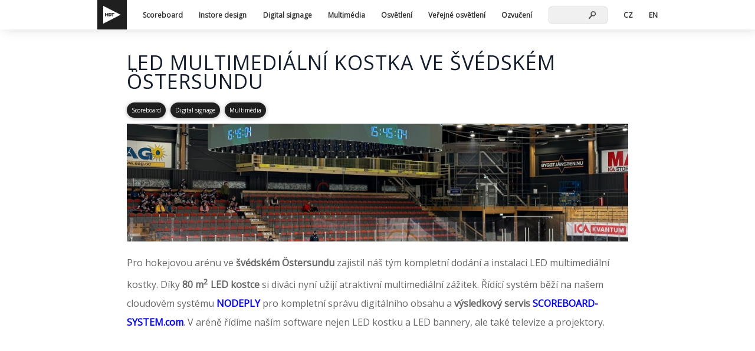

--- FILE ---
content_type: text/html; charset=UTF-8
request_url: https://b2b.hdt.cz/blog/reference/30030/LED-MULTIMEDIALNI-KOSTKA-VE-SVEDSKEM-OSTERSUNDU/
body_size: 3153
content:

<!doctype html>
<html style='min-width: 300px!important;'>
<head>

<meta charset="utf-8">
<title>B2B portál</title>
<base href="/" />	
<link rel="stylesheet" href="https://b2b.hdt.cz//css/style.css?v00251216">
<link rel="stylesheet" href="https://b2b.hdt.cz//css/global.css">
<link rel="stylesheet" href="https://b2b.hdt.cz//css/lustrap.css?v00251216">
<link href="https://fonts.googleapis.com/css?family=Open+Sans" rel="stylesheet"> 	
<link rel="shortcut icon" type="image/x-icon" href="https://b2b.hdt.cz//favicon.ico" />

<meta name="viewport" content="width=device-width, initial-scale=1.0, user-scalable=yes">
<link rel="stylesheet" href="https://b2b.hdt.cz//css/blog.css?v00251216">  <link rel="stylesheet" href="https://b2b.hdt.cz/lightbox/css/lightbox.min.css">
  <script src="https://b2b.hdt.cz/lightbox/js/lightbox-plus-jquery.min.js"></script>	

</head>
<body style="min-width: 300px!important">

<div class="container fs wr">
    <style>

    </style>
    
    <div class='w100 wr fc'> 
    <div class='w100 menuBlog fc alCent'>
        <div id='mobMenu' class='w100' style=''>
<div class='w100 fl wr' style='justify-content: space-between'>
	<div class='w30 fs alCent'  style=''>
    <a href='https://b2b.hdt.cz/blog/'>
    <div class='w100' style='background-size: auto 50%; background-image: url(obrazky/HDT_W.png); width: 60px; height: 60px; background-position: center; background-repeat: no-repeat; '></div></a>
    <div style='font-size: 16px; font-weight: bold; color: #fff; letter-spacing: 1px;'></div> 
        
	    <div style='font-size: 16px; font-weight: bold; color: #fff; letter-spacing: 1px;'></div>        
        
	</div>        
    
	<div class=' fl ' style='margin-top: 12px; justify-content: flex-end; margin-right: 15px' >    
        <form method='post' style='position: relative; margin: 3px 30px;  '>
        <input class='searchText' type='text' name='searchText' value='' style='min-width: 150px;'>
        <input class='searchInp' type='submit' name='search' value=' ' style='left: 100px;'>
        </form>    

		<div href='javascript:void(0);' class='hamburger' onclick='responMenu()'>        
		</div>
	</div>
	<div id='resMenuLink' class='w100' style='display: none;  max-height: 92vh;'>
<a href='https://b2b.hdt.cz/blog/scoreboard/'>Scoreboard</a>
<a href='https://b2b.hdt.cz/blog/instore-design/'>Instore design</a>
<a href='https://b2b.hdt.cz/blog/digital-signage/'>Digital signage</a>
<a href='https://b2b.hdt.cz/blog/multimedia/'>Multimédia</a>
<a href='https://b2b.hdt.cz/blog/osvetleni/'>Osvětlení</a>
<a href='https://b2b.hdt.cz/blog/verejne-osvetleni/'>Veřejné osvětlení</a>
<a href='https://b2b.hdt.cz/blog/ozvuceni/'>Ozvučení</a></div>     
</div>
</div>        <div id='menuBlogIn' class='menuBlogIn fl alCent'>
            <a href='https://b2b.hdt.cz/blog/'><div class='homeBlog'></div></a> 
<a href='https://b2b.hdt.cz/blog/scoreboard/'>Scoreboard</a>
<a href='https://b2b.hdt.cz/blog/instore-design/'>Instore design</a>
<a href='https://b2b.hdt.cz/blog/digital-signage/'>Digital signage</a>
<a href='https://b2b.hdt.cz/blog/multimedia/'>Multimédia</a>
<a href='https://b2b.hdt.cz/blog/osvetleni/'>Osvětlení</a>
<a href='https://b2b.hdt.cz/blog/verejne-osvetleni/'>Veřejné osvětlení</a>
<a href='https://b2b.hdt.cz/blog/ozvuceni/'>Ozvučení</a>            <form method='post' style='position: relative; '>
                <input class='searchText' type='text' name='searchText' value=''>
                <input class='searchInp' type='submit' name='search' value=' '>
            </form>
            <a href='/blog/reference/30030/LED-MULTIMEDIALNI-KOSTKA-VE-SVEDSKEM-OSTERSUNDU/?lang=cz'>CZ</a>
            <a href='/blog/reference/30030/LED-MULTIMEDIALNI-KOSTKA-VE-SVEDSKEM-OSTERSUNDU/?lang=en'>EN</a>
        </div>    
    </div>
        
<div class='fs t20 crumbleBlog' style=''> </div>
        <div class='w100 fc'>        
            <div id='ref30030' class='reference t20'>
                <a href='https://b2b.hdt.cz/blog/reference/30030/LED-MULTIMEDIALNI-KOSTKA-VE-SVEDSKEM-OSTERSUNDU/'><h2 class='refNad '>LED MULTIMEDIÁLNÍ KOSTKA VE ŠVÉDSKÉM ÖSTERSUNDU</h2></a>
                <div class='w100 fs'><div class='tagOut'><a href='https://b2b.hdt.cz/blog/scoreboard/'><div class='tag'>Scoreboard</div></a></div><div class='tagOut'><a href='https://b2b.hdt.cz/blog/digital-signage/'><div class='tag'>Digital signage</div></a></div><div class='tagOut'><a href='https://b2b.hdt.cz/blog/multimedia/'><div class='tag'>Multimédia</div></a></div></div>
                    <div class='w100 headerPic' style='background-image: url(https://b2b.hdt.cz/obrazky/reference/fotocache/fir_b7fe28879bcf79fe899f8c4871df4739.jpeg)'>                    
                    </div>
                    
                    <div class='w100 t20'>
                        <p>Pro hokejovou ar&eacute;nu ve <strong>&scaron;v&eacute;dsk&eacute;m &Ouml;stersundu</strong> zajistil n&aacute;&scaron; t&yacute;m kompletn&iacute; dod&aacute;n&iacute; a instalaci LED multimedi&aacute;ln&iacute; kostky. D&iacute;ky&nbsp;<strong>80 m<sup>2</sup> LED</strong> <strong>kostce</strong> si div&aacute;ci nyn&iacute; užij&iacute; atraktivn&iacute; multimedi&aacute;ln&iacute; z&aacute;žitek. Ř&iacute;d&iacute;c&iacute; syst&eacute;m běž&iacute; na na&scaron;em cloudov&eacute;m syst&eacute;mu <a href="https://nodeply.cz"><strong>NODEPLY</strong></a>&nbsp;pro kompletn&iacute; spr&aacute;vu digit&aacute;ln&iacute;ho obsahu a <strong>v&yacute;sledkov&yacute; servis <a href="https://scoreboard-system.com/index.php">SCOREBOARD-SYSTEM.com</a></strong>. V ar&eacute;ně ř&iacute;d&iacute;me na&scaron;&iacute;m software nejen LED kostku a LED bannery, ale tak&eacute; televize a projektory.</p>
                    </div>
                    <div class='w100 wr obrPas t20 fs' style=''>
                    <div class="w100 vidResponsive" ><iframe width="560" height="315" src="https://www.youtube.com/embed/JW9vl3Q9BUc?rel=0" frameborder="0" allow="accelerometer; autoplay; encrypted-media; gyroscope; picture-in-picture" allowfullscreen style="width: 99%!important;"></iframe></div>
                    <a href='https://b2b.hdt.cz/obrazky/reference/b7fe28879bcf79fe899f8c4871df4739.jpeg' data-lightbox='LED MULTIMEDIÁLNÍ KOSTKA VE ŠVÉDSKÉM ÖSTERSUNDU' ><div class='obrImg' style='background-image: url(https://b2b.hdt.cz/obrazky/reference/fotocache/b7fe28879bcf79fe899f8c4871df4739.jpeg)'></div></a><a href='https://b2b.hdt.cz/obrazky/reference/63de0ee2e61ac8f6ed05a113de89acc4.jpeg' data-lightbox='LED MULTIMEDIÁLNÍ KOSTKA VE ŠVÉDSKÉM ÖSTERSUNDU' ><div class='obrImg' style='background-image: url(https://b2b.hdt.cz/obrazky/reference/fotocache/63de0ee2e61ac8f6ed05a113de89acc4.jpeg)'></div></a><a href='https://b2b.hdt.cz/obrazky/reference/69a4a8c67cb700ba2cf922df09a6eff4.jpeg' data-lightbox='LED MULTIMEDIÁLNÍ KOSTKA VE ŠVÉDSKÉM ÖSTERSUNDU' ><div class='obrImg' style='background-image: url(https://b2b.hdt.cz/obrazky/reference/fotocache/69a4a8c67cb700ba2cf922df09a6eff4.jpeg)'></div></a>
                    </div>
            <div class='t50 w100 divide'></div>
            </div>
        </div><div class='fc t20 pagginaceBlog ' style='height: 50px'><div class='w30 fc'>   </div></div>    
    
    
    
    

    </div>

    </div>

<div class='w100 footerBlog fc'>
    <div class='footerBlogInner fl wr'>
<div class='w100 fc t20' style="padding: 0px 0px 40px;">
<div class=' w100  ' style='font-size: 12px; text-align: center; color: #999; line-height: 24px; border-bottom: 1px solid #999; padding: 40px 0px; '>
Nabízíme komplexní řešení multimediálních a audiovizuálních projektů, LED zobrazovačů pro sport a reklamu, veřejné a venkovní LED osvětlení.<br>
Prohlédněte si naší <a href='http://data.hdt.cz/reference.pdf' target='_blank' style='color: #FFF'>referenční tiskovinu.</a><br>
</div>
</div>
	
<div class="patkaCol">
<strong>HDT impex, s.r.o.</strong><br>Botanická 3<br>362 63 Karlovy Vary - Dalovice <br>
Česká republika<br>	

<a style="color:#FFF" href="http://maps.google.cz/maps?f=q&amp;source=embed&amp;hl=cs&amp;geocode=&amp;q=HDT+impex&amp;aq=&amp;sll=49.930008,15.369873&amp;sspn=5.361495,7.668457&amp;brcurrent=5,0,0&amp;ie=UTF8&amp;hq=HDT+impex&amp;hnear=&amp;ll=50.251473,12.891069&amp;spn=0.0104,0.014977&amp;t=m&amp;z=14&amp;iwloc=A&amp;cid=767113331341506554" target="_blank"><button>zobrazit mapu</button></a><br><br>

Po - Pá: 8:00-17:00<br>
+420 353 222 267<br>
		
<a href="mailto:info@HDT.cz">info@HDT.cz</a><br>		



<br><br>

	</div>

	<div class="patkaCol">
        
	<div class="patkaColSekce"></div>
<strong>HDT SK, s.r.o.</strong><br>Borekova 37<br>821 06 Bratislava <br>
Slovensko <br>		
		
<a style="color:#FFF" href="https://www.google.com/maps/place/HDT+SK,+s.r.o./@48.134251,17.197227,15z/data=!4m5!3m4!1s0x0:0x5394b793419738c0!8m2!3d48.134251!4d17.197227" target="_blank"><button>zobrazit mapu</button></a><br><br>
		
Po - Pá: 8:00-17:00<br>
+421 245 640 387<br>

		
<a href="mailto:info@HDTSK.sk">info@HDTSK.sk</a><br>		

		
	
	</div>
	<div class="patkaCol">
		<div class="patkaColSekce"></div>
		<a href="http://rozdelovnik.hdt.cz/onas.html">O nás</a><br>
    <a href="http://b2b.hdt.cz/blog/">Reference</a><br>
    <a href="http://rozdelovnik.hdt.cz/sluzby.html">Služby</a><br>
    <a href="https://www.hdt.cz/kariera/">Kariéra</a><br>
    <a href="https://b2b.hdt.cz/">B2B</a><br>
    <a href="https://shop.hdt.cz/">Eshop</a><br><br>

		
	</div>
		
	<div class="patkaCol">
		<div class="patkaColSekce"></div>
        <a href="http://www.ledstudio.cz/">Velkoplošné obrazovky</a><br>
    <a href="http://scoreboard-system.com">Výsledkový servis (časomíry)</a><br>
    <a href="http://iled.cz">Inteligentní osvětlení</a><br>
    <a href="https://nodeply.cz">Vzdálené řízení obsahu</a><br>
    <a href="https://shop.hdt.cz/zvukova-technika">Zvuková technika</a><br>
    <a href="https://shop.hdt.cz/svetelna-technika">Světelná technika</a><br>
    <a href="https://shop.hdt.cz/hudebni-nastroje">Hudební nástroje</a><br>
    <a href="https://shop.hdt.cz/umele-kvetiny">Umělé květiny</a><br>
    <a href="https://shop.hdt.cz/konstrukce">Hliníkové konstrukce</a><br>        


		
	</div>

		



<script>
function responMenu() {
    var resMenuLink = document.getElementById("resMenuLink");
    if (resMenuLink.style.display === "block") {
        resMenuLink.style.display = "none";
    } else {
        resMenuLink.style.display = "block";
    }
  } 

</script>
    
    
</div>
</body>
</html>

--- FILE ---
content_type: text/css
request_url: https://b2b.hdt.cz//css/style.css?v00251216
body_size: 8526
content:
body, html 
{
	width: 100%;
	min-height: 100%;
	height: 100%;
	min-width: 400px;
	margin: 0;
	padding: 0;
	font-family: 'Open Sans', sans-serif;
	-webkit-text-size-adjust:none;
	
}

*
{
	text-decoration: none;
}

svg g text 
{
	display: none;
}
svg g:hover text 
{
	display: block;
	
}

#hoverPriceBox text 
{
	display: block;
}

input[type="submit"]
{
	font-size: 12px;
}

input[type="submit"]
{
	-webkit-appearance: none;
}

button
{
	-webkit-appearance: none;
}

input[type='date']
{
	padding: 11px;
	background-color: #FFF;
	border: 1px solid #ddd;
	
	border-radius: 5px;
    box-sizing: border-box;
    font-family: arial;
}
	
input[type='text']
{
	padding: 11px;
	background-color: #FFF;
	border: 1px solid #ddd;
	
	border-radius: 5px;
    box-sizing: border-box
}

input[type='number']
{
	padding: 11px;
	background-color: #FFF;
	border: 1px solid #ddd;
	border-radius: 5px;
    box-sizing: border-box
}

select
{
	background-color: #FFF;
	border: 1px solid #ddd;	
	border-radius: 5px;	
	padding: 11px;
}

textarea
{
	padding: 14px;
	background-color: #FFF;
	border: 1px solid #ddd;		
	border-radius: 5px;
	width: 100%;
    min-height: 75px;
    box-sizing: border-box;
	font-family: arial;
	font-size: 12px;
	line-height: 20px;
}


input[type='submit']
{
	padding: 10px;
	line-height: 14px;
	background-color: #48a464;
	color: #FFF;
	border: none;
	background-repeat: no-repeat;
	box-sizing: border-box;
	margin: auto;	
}

input[type='submit']:hover
{
	background-color: #2C4F37;
}
.loginLang
{
	position: fixed; 
	top: 0px; 
	padding: 8px; 
	left: 65%; 
	z-index: 50; 
	color: #AAA; 
	font-size: 13px; 
	border-radius: 0px 0px 5px 5px; 
	box-shadow: 0 2px 6px 2px rgba(50,50,50,0.1);
}
.loginLang a
{
	color: #AAA
}
.loginLang a:hover
{
	color: #777;
	text-decoration: underline;
}



.loader {
	
	margin: 125px auto 30px;
    border: 12px solid #f3f3f3; 
    border-top: 8px solid #0099CC; 
	border-left: 8px solid #3498db; 
	border-right: 8px solid #48a464; 
	border-bottom: 8px solid #2C4F37;
    border-radius: 50%;
    width: 45px;
    height: 45px;
    animation: load 1.5s linear infinite;
	
}

@keyframes load 
{
    0% { transform: rotatchye(0deg); }
    100% { transform: rotate(360deg); }
}

.datumSearch
{
	
	width: 300px	
}
.ceckSearch
{
	width: 10%; 
	min-width: 160px;
}


.container
{
	display: flex;
	min-width: 100%;
	min-height: 100vh;
	
	
}
#left
{
min-height: 100vh;	
background-color: #323232;
bottom: 0;
}

#leftMenu
{
min-height: 100vh;	
background-color: #323232;
transition: all 0.5s ease;
bottom: 0;
}

.expanded
{
min-width: 250px;
width: 20%;
max-width: 350px;
}

.expanded .userSec 
{
    display: inline;
}
.expanded .pageLogo
{
 background-size: auto 75%;
 background-image: url(../obrazky/HDT_Play-with-Us_W.png);   
}

.expanded span
{
    display: inline;
}

.expanded .submenuVyp
{
    margin-top: 50px;
}

.collapsed
{
min-width: 50px;
width: 50px;
max-width: 50px;
}

.collapsed span
{
    display: none;
}

.collapsed .userSec 
{
    display: none;
}

.collapsed .pageLogo
{
  background-size: auto 50%;
  background-image: url(../obrazky/HDT_W.png);   
}

.collapsed .submenuVyp
{
    margin-top: 160px;
}


.expander
{
	width: 4px;
	background-color: #0099CC;
	min-height: 100%;	
}

#expanderIcon
{
  	position: absolute;
	width: 25px;
	height: 55px;
	background-color: #48a464;
    overflow: auto;
    border-radius: 25px;
    line-height: 55px;
	top: 0%;
	margin-left: -10px;
	text-align: center;
	font-weight: bolder;
	color: #FFF;
    z-index: 1000;
}

/*
@media only screen and (max-width: 1000px) 
{
	#expanderIcon
	{
		width: 35px;
		height: 35px;
		margin-left: -30px;
		line-height: 35px;
	}
}
*/
.rlevo
{
	transform: rotate(0deg);
}

.rpravo
{
	transform: rotate(180deg);
	
}

.beta
{
    font-size: 12px;
    color: #D7EC00;
    text-align: center;
    line-height: 16px;
    margin-top: 12px;
    letter-spacing: 1px;
 
}


.pageLogo
{
	background-color: #191919;
	font-size: 25px;
	color: #FFF;
	font-weight: bolder;
	line-height: 55px;
	text-align: center;
	text-transform: uppercase;
	height: 55px;
	background-repeat: no-repeat;
	background-position: center;
	background-size: auto 75%;
}

.hlMenu
{
	min-height: 45px;
	text-indent: 10px;
	line-height: 45px;
    position: relative;
}

.hlMenu a
{
	text-decoration: none;
}

.hlMenu:hover
{
	background-color: #191919;
}

.hlMenu:active
{
	color: #FFF;
	background-color: #000;
}

.expandMenu
{
	background-color: #191919;
}


.hlMenu img
{
	width: 30px;
	height: 30px;
	vertical-align:middle;
	padding-right: 10px;
}

.menuNew
{
    
    right: 0px;
    position: absolute; 
    width: 40px; 
    height: 40px
}

.menuNew img
{
    width: auto;
    height: 40px;
    display: block;
}


.submenuVyp
{
	width: 100%;
	margin: auto;
	display: block;
	margin-top: 50px;
	font-size: 16px;
}

.submenu
{
	background-color: #FFF;
	height: 0px;
	overflow: hidden;
}

.expandSub
{
	height: auto;
}




.submenuPol
{
	width: 100%;
	height: 40px;
	color: #000;
	line-height: 40px;
	transition: all 0.2s ease;
}

.submenuPol:hover
{
	color: #FFF;
	background-color: #0099ff;
}




.submenuPol img
{
	width: 30px;
	height: 30px;
	vertical-align:middle;
	padding-left: 15px;
	padding-right: 10px;
}

.submenuPolObs
{
	margin-left: 10px;
	text-indent: 45px;
	background-repeat: no-repeat;
	background-size: 32px 32px;
	background-position: 0% 50%;
    min-width: 50px;
    min-height: 40px;
	
}


.right
{
	min-height: 100%;
	min-width: 980px;
	width: 100%;
	background-color: #FFF;	
}


.menuLine
{
	min-width: 980px;
	min-height: 55px;
	line-height: 55px;
	background-image: linear-gradient(to right, #0099cc , #0099FF);
	display: flex;
	justify-content: space-between;
	color: #FFF;
	font-size: 12px;
	
}

.menuLine a
{
	color: #FFF;
}

.menuLine a:hover
{
	text-decoration: underline;
}

.menuLineNav
{
	min-width: 250px;
}

.menuLineCont
{
	min-width: 250px;
    margin-right: 20px;
	
}

.menuLine img
{
	vertical-align: middle;
	height: 28px;
	margin-left: 15px;
}




.userIcon
{
	margin-top: 25px;
}

.userLogo
{
    width: 75px;
    height: 75px;
    border-radius: 50px;
    background-color: #CF2810;
    font-size: 20px;
    color: #FFF;
    margin: auto;
    text-align: center;
    line-height: 75px;
}


.pageNadpis
{
	margin-top: 15px;
	font-size: 30px;
	color: #FFF;
	text-align: center;
}


.userInfo
{
	margin-top: 10px;
	color: #0099CC;
	text-align: center;
}

.userAdmin 
{
	text-align: center;	
	font-size: 12px;
}

.userAdmin a
{
	color: #929292;
}

.userAdmin a:hover
{
	text-decoration: underline;
}


.content
{

	min-width: 50px;
	min-height: 50px;
	font-size: 12px;
	letter-spacing: 0px;
}

.search
{
	
	width: 95%;
	margin: 30px auto 0 auto;
	font-size: 12px;
	line-height: 60px;
	display: flex;
	flex-wrap: wrap;
	justify-content:flex-start;
	
}

.searchBox
{
	width: 25%;
	min-width: 350px;
}

.search input
{
	font-size: 12px;
	font-family: arial;	
	transition: background-color 0.5s ease;
}

.search input[type='date']
{
	padding: 14px;
	background-color: #FFF;
	border: none;
	margin-right: 5px;
	width: 120px;
}

.search input[type='text']
{
	padding: 14px;
	
		background-color: #FFF;
	border: 1px solid #ddd;
	border: none;
	width: 40%;
	min-width: 100px;
	max-width: 350px;
}


.search input[type='submit']
{
	padding: 14px;
	line-height: 14px;
	width: auto;
	background-color: #48a464;
	color: #FFF;
	border: none;
	
	background-repeat: no-repeat;
	box-sizing: border-box;
	
}

.search input[type='submit']:hover
{
	background-color: #2C4F37;
}

.searchIco
{
	background-image: url(../obrazky/icony/lupa.png);
	background-position: 35% 50%;;
}




.check {
    position: relative;
    padding-left: 35px;
	margin-right: 5%;
    cursor: pointer;
    -webkit-user-select: none;
    -moz-user-select: none;
    -ms-user-select: none;
    user-select: none;
	
}


.check input {
    position: absolute;
    opacity: 0;
    cursor: pointer;
}

.checkmark {
    position: absolute;
    top: -3px;
    left: 0;
    height: 18px;
    width: 18px;
    background-color: #eee;
    border-radius: 50%;
}

.check:hover input ~ .checkmark {
    background-color: #ccc;
}

.check input:checked ~ .checkmark {
    background-color: #2196F3;
}

.checkmark:after {
    content: "";
    position: absolute;
    display: none;
}

.check input:checked ~ .checkmark:after {
    display: block;
}

.check .checkmark:after {
 	top: 5px;
	left: 5px;
	width: 8px;
	height: 8px;
	border-radius: 50%;
	background: white;
}


.checkRec {
    position: relative;
    padding-left: 35px;
	margin-right: 5%;
    cursor: pointer;
    -webkit-user-select: none;
    -moz-user-select: none;
    -ms-user-select: none;
    user-select: none;
	
}


.checkRec input {
    position: absolute;
    opacity: 0;
    cursor: pointer;
}

.checkRecmark {
    position: absolute;
    top: -3px;
    left: 0;
    height: 25px;
    width: 25px;
    background-color: #999;
}

.checkRec:hover input ~ .checkRecmark {
    background-color: #999;
}

.checkRec input:checked ~ .checkRecmark {
    background-color: #2196F3;
}

.checkRecmark:after {
    content: "";
    position: absolute;
    display: none;
}

.checkRec input:checked ~ .checkRecmark:after {
    display: block;
}


.checkRec .checkRecmark:after {
  left: 9px;
  top: 5px;
  width: 5px;
  height: 10px;
  border: solid white;
  border-width: 0 3px 3px 0;
  -webkit-transform: rotate(45deg);
  -ms-transform: rotate(45deg);
  transform: rotate(45deg);
}


.vypis
{
	width: 100%;
	margin-top: 20px;
	min-height: 100%;
	text-align: center;
	
}

.radek
{
	
	min-height: 100%;
	display: flex;
	justify-content: space-between;
	flex-wrap: wrap;
	border-bottom: 1px solid #83a7be;
	align-items: center;
	
}

.radek button
{
	background-color: #48a464;
	border-radius: 50%;
	width: 25px;
	height: 25px;
	padding: 0;
	border: none;
	color: #FFF;
	font-weight: bolder;
	transition: all 0.5s ease;
	
}

.radek .s5 img
{
	opacity: 0.7;
}

.radek .s5 img:hover
{
	opacity: 1;
}

.radek button:hover
{
	background-color: #2C4F37;
}

.radekf
{	
	display: flex;
	flex-flow: row nowrap;
	min-height: 100%;
	flex-wrap: wrap;
	justify-content: space-between;
	border-bottom: 1px solid #83a7be;
    background-image: linear-gradient(to right, #0099cc , #0099FF);    
    
    color: #FFF;
	
}

.radekf p
{
    display: table-cell;
    vertical-align: middle; 
    text-align: center; 
    height: 40px;
}


table
{
	border-collapse: collapse;
	text-align: center;
	border: 1px solid #83a7be;
	background-color: #FFF;
}

td
{
 	
	padding: 0px;
}

.radek:nth-child(even)
{
	background-color: #f7f7f7;
	border: 1px solid #ddd;
}

.bonusTable
{
    width: 100%; 
    line-height: 24px; 
    text-align: left;
    min-width: 150px;
}

.bonusTable td
{
    padding: 10px;
    vertical-align: middle; 
}

.bonusTableTop td
{
    padding: 10px;
 	vertical-align: top!important;   
}


.bonusTable iframe
{
    width: 95%;
    height: 18px;
    border: none;
    margin-top: 5px;
}

.bonusTable textarea
{
    width: 95%;
    height: 80px;
    display: block;
    margin: auto;
}

.bonusTable button
{
	
	line-height: 20px;
	background-color: #48a464;
	color: #FFF;
	border: none;
	background-repeat: no-repeat;
	box-sizing: border-box;
	width: 160px;
    height: 30px;
    display: block;
	margin: auto;
    font-size: 12px;
    border-radius: 0px;
    font-weight: normal;
}


.s2
{
	width: 2%;
	padding: 4px 0px;
	max-width: 75px;
	box-sizing: border-box;
    display: table;
}

.s5
{
	width: 5%;
	padding: 4px 0px;
	max-width: 75px;
	box-sizing: border-box;
    display: table;
}

.s10
{
	width: 10%;
	padding: 4px 0px;
	box-sizing: border-box;
    display: table;
}

.s15
{
	width: 15%;
	padding: 4px 0px;
	box-sizing: border-box;
    display: table;
}

.s30
{
	width: 30%;
	padding: 4px 0px;
	box-sizing: border-box;
    display: table;
}


.s50
{
	min-width: 50%;
	height: auto;
}

.detailradku
{
	transition: all 0.5s ease;
	width: 90%;
	margin: auto;
	
	
}


.detailradku tr:nth-child(1)
{
	background-color: #0099CC;
	width: 90%;
	color: #FFF;
	height: 30px;	
}

.rozbaleno
{
	opacity: 1;
	visibility:visible;
	padding-bottom: 10%;
			
	
}

.sbaleno  
{
	
	visibility:hidden;
	opacity: 0;
	padding-bottom: 0px;
}

.sbaleno table
{
	 display: none;
}

.greenInd
{
	width: 25px;
	height: 25px;
	border-radius: 25%;
	border: 1px solid #999;
	background-color: #2ED721;
	margin: auto;
}
.redInd
{
	width: 25px;
	height: 25px;
	border-radius: 25%;	
	border: 1px solid #999;
	background-color: #C71316;
	margin: auto;
}
.yellowInd
{
	width: 25px;
	height: 25px;
	border-radius: 25%;
	border: 1px solid #999;
	background-color: #FFD80F;
	margin: auto;
}

.blueInd
{
	width: 25px;
	height: 25px;
	border-radius: 25%;
	border: 1px solid #999;
	background-color: #0133e7;
	margin: auto;
}

.grayInd
{
	width: 25px;
	height: 25px;
	border-radius: 25%;
	border: 1px solid #999;
	background-color: #AAA;
	margin: auto;
}

.paginace 
{
	margin-top: 10px;
	margin-bottom: 20px;
	display: flex;
	flex-wrap: wrap;
	justify-content: center;
	
}



.paginace a 
{
	font-size: 13px;
	color: #000;
	padding: 8px 12px;
	border-radius: 8px;
	border: 1px solid #999;
	margin: 10px 5px;
	transition: all 0.5s ease;
	
}
.paginace span
{
	margin: 10px 0px;	
	padding: 6px 2px;
}

.paginaceOkraj 
{
    background-color:#d8e4e9; 
    color: #FFF;
	margin: 10px 25px!important;    
}

.paginace .active
{
	color: #FFF;
	background-color: #0099CC;	
	border: 1px solid #0099CC;
}

.paginace a:hover
{
	color: #FFF;
	background-color: #204c69;
}

/* login stranka */

.loginLogo
{
    margin: auto;
    width: 200px;
    margin-top: 25px;
    
}
.loginLogo img
{
    width: 200px;

}

.fullPage
{
	min-width: 400px; /* body ma min 1000px */
	width: 100%;
	min-height: 800px;
	height: 100vh;
	max-height: 100vh;
	background-color: #FFF;
	position: relative;
	display: table;
}

.fullPageRegister
{
	min-width: 400px; /* body ma min 1000px */
	width: 100%;
	min-height: 1200px;
	height: 100vh;
	max-height: 100vh;
	background-color: #FFF;
	position: relative;
	display: table;
}

.loginFooterRegister
{
	width: 75%;
	min-width: 300px;
	text-align: center;
	padding-top: 650px;
	margin: auto;
	font-size: 14px;
}

.loginFooterRegister img
{
	height: 50px;
	display: block;
	margin: auto;
	margin-bottom: 50px;
}

.loginFooterRegister a
{
	margin: 20px 20px 0px 20px;
	color: #FFF;
}

.loginTop
{
	width: 100%;
	background-color: #FFF;
	height: 325px;
	margin-top: 0;
	display: table-row;
}

.loginBot
{
	width: 100%;
	background-color: #323232;
	height: 100%;
	display: table-row;
}

.loginFooter
{
	width: 75%;
	min-width: 300px;
	text-align: center;
	padding-top: 300px;
	margin: auto;
	font-size: 14px;
}
.loginFooter img
{
	height: 50px;
	display: block;
	margin: auto;
	margin-bottom: 50px;
}


.loginFooterLink a
{
	margin: 20px 20px 0px 20px;
	color: #FFF;
}

.fullPage a
{
		color: #666!important;
}

.loginFooter a:hover
{
	text-decoration: underline;
}

.fullPage span a:hover
{
	text-decoration: underline;
}

.loginCont
{
	background-color: #FFF;
	width: 400px;
	min-height: 450px;
	top: 120px;
	left: 50%;
	margin-left: -200px;
	position: absolute;
	border-radius: 35px;
	box-shadow: 0 6px 6px 6px rgba(50,50,50,0.1);
	display: flex;
	justify-content: center;
	flex-wrap: wrap;
	align-content: space-between;
	font-size: 14px;
	
}

.loginCont h1
{
	font-size: 30px;
    line-height: 36px;
	text-align: center;
	margin-bottom: 0;
}

.loginCont label
{
	
	width: 100%;
	text-align: center;
	display: block;
	margin: auto;
	color: #929292;
	margin-top: 20px;
	margin-bottom: 5px;
}



.loginCont span
{
	
	width: 100%;
	text-align: center;
	display: block;
	margin: auto;
	color: #929292;
	margin-top: 20px;
	margin-bottom: 5px;
}

.loginCont .logChyba
{
	font-size: 12px;
	color: #DD0003;
	width: 100%;
	text-align: center;
	display: block;
	margin: auto;
	margin-bottom: 10px;
}


.loginCont input
{
	padding: 14px;
	background-color: #FFF;
	border: 1px solid #ddd;
	
	width: 80%;
	min-width: 150px;
	max-width: 350px;
	text-align: center;
}



.loginCont input[type='submit']
{
	background-color: #0099FF;
	width: 150px;
	height: 50px;
	border: none;
	color: #FFF;
	border-radius: 10px;
	margin-bottom: 15px;
	transition: all 0.5s ease;
	font-size: 14px;
}

.loginCont input[type='submit']:hover
{
	background-color: #204c69;
}

.loginCont input[type='checkbox']
{
	padding: 14px;
	background-color: #FFF;
	border: 1px solid #ddd;
	text-align: center;
	min-width: 10px!important;
	width: 10px;
}

.loginCont span a
{
	text-decoration: underline
}


.loginInfo
{
	font-size: 14px;
	padding: 10px;
	text-align: center;
	width: 70%;
	
	color: #333;
	background-color: #DDD;
	border: 1px solid #000;
}

.znacky
{
    text-align: center;
    font-size: 12px;
    margin-top: 25px;
}

.znacky img
{
    max-width: 120px;
    margin: 10px;
    max-height: 75px;
    
}


/* User config */

.user-config-cont
{
	width: 95%;
	margin: auto;
	display: flex;
	justify-content: space-around;
	
	
}

.user-config-cont .memo
{
	font-size: 11px;
	text-align: center;
}

.user-config-cont textarea
{
	padding: 14px;
	background-color: #FFF;
	border: 1px solid #ddd;	
	border: none;
	width: 100%;
	box-sizing: border-box;
	min-height: 165px;
}



.user-config-cont button
{
	background-color: #0099FF;
	width: 120px;
	height: 30px;
	border: none;
	color: #FFF;
	border-radius: 10px;
	
	transition: all 0.5s ease;
	font-size: 14px;
}

.user-config-cont button:hover
{
	background-color: #204c69;
}

.user-config-cont input[type='text']
{
	padding: 14px;
	background-color: #FFF;
	border: 1px solid #ddd;
	width: 40%;
	min-width: 200px;
	max-width: 350px;
}

.user-config-cont input[type='number']
{
	padding: 14px;
	background-color: #FFF;
	border: 1px solid #ddd;
	width: 40%;
	min-width: 200px;
	max-width: 350px;
}

.user-config-cont input[type='password']
{
	padding: 14px;
	background-color: #FFF;
	border: 1px solid #ddd;
	width: 40%;
	min-width: 200px;
	max-width: 350px;
}

.user-config-cont select
{
	padding: 14px;
	background-color: #FFF;
	border: 1px solid #ddd;
	width: 40%;
	min-width: 220px;
	max-width: 350px;
}


.user-config-cont table
{
	background-color: #FFFFFF;
	width: 375px;
	min-width: 300px;
	text-align: left;
	margin: auto;
}

.user-config-cont td
{
	padding: 14px;
}
.user-config-cont tr
{
	border: 1px solid #83a7be;
	background-color: #FFFFFF;
}

.user-config-cont input[type='submit']
{
	padding: 14px;
	line-height: 14px;
	background-color: #48a464;
	color: #FFF;
	border: none;
	background-repeat: no-repeat;
	box-sizing: border-box;
	width: 100%;
	margin: auto;	
}

.user-config-cont input[type='submit']:hover
{
	background-color: #2C4F37;
}



/* Administrace */




.users-vypis table
{
	border-collapse: collapse;
	text-align: center;
	background-color: #FFF;
	border: none;
}

.users-vypis td
{
 	
	padding: 15px 5px;
}

.users-vypis tr:nth-child(even)
{
	background-color: #f7f7f7;
	border: 1px solid #ddd;
	
}


.blockUser
{
    padding: 10px;
    box-sizing: border-box;
    border: 1px solid #09C;
    margin: 10px;
}

.nadpisUser
{
    font-size: 16px;
    color: #09C;
}

.radekUser
{
    margin-top: 5px;
}

.users-vypis-detail
{
	font-size: 14px;
}




.users-vypis-detail table
{
	background-color: #FFFFFF;
	width: 40%;
	min-width: 300px;
	text-align: left;
	margin: auto;
}

.users-vypis-detail td
{
	padding: 14px;
}
.users-vypis-detail tr
{
	border: 1px solid #83a7be;
	background-color: #FFFFFF;
}


.removeBut 
{
	background-color: #d53434!important;
}

.removeBut:hover
{
	background-color: #781717!important;
}


/* Dashboard */

.content-dashboard
{
	width: 100%;
	height: auto;
	display: flex;
	flex-wrap: wrap;
	justify-content: flex-start;
	font-size: 13px;
	
}

.content-dashboard a
{
	color: #48a464;
	text-decoration: underline;
}

.content-dashboard table
{
	border: none;
	width: 40%;
	text-align: left;
	margin: auto;
}

.content-dashboard td
{
	padding: 8px;
}
.content-dashboard tr
{
	border: none;
	
}


.widgetBig
{
	width: 700px;
	background-color: #FFF;
	box-shadow: 0 6px 6px 6px rgba(50,50,50,0.1);
	border-radius: 25px;
	min-height: 400px;
    max-height: 50vh;
    overflow: auto;
	box-sizing: content-box;
	margin-left: 50px;
	margin-top: 50px;
    padding-bottom: 45px;

}

.widgetBig a
{
	font-weight: bold;
}

.widgetBigInner
{
	width: 90%;
	margin: 2% auto 0px auto;

}

.widgetNovinka
{
	width: 100%;
	display: flex;
	flex-wrap: wrap;
	justify-content: center;
	align-content: center;
	margin-top: 25px;
}

.widgetNovinkaDatum
{
	width: 75px;
	
}

.widgetNovinkaDatumKul
{
	height: 50px;
	width: 50px;
	border-radius: 50px;
	background-color: #0099FF;
	text-align: center;
	line-height: 50px;
	color: #FFF;
}

.widgetNovinkaText
{
	width: 520px;
	box-shadow: 0 2px 2px 2px rgba(50,50,50,0.1);
	border-radius: 10px;
	padding: 10px;
	box-sizing: border-box;
}

.content-dashboard h1
{
	margin: 0px 0 5px 0 ;
	font-size: 20px;
	font-weight: normal;
	color: #0099FF;
}



.widgetMedium
{
	
	width: 325px;
	background-color: #FFF;
	box-shadow: 0 6px 6px 6px rgba(50,50,50,0.1);
	border-radius: 25px;
	min-height: 350px;
	box-sizing: content-box;
	margin-left: 50px;
	margin-top: 50px;
	font-size: 12px;
}

.widgetSmall
{
	
	width: 325px;
	background-color: #FFF;
	box-shadow: 0 6px 6px 6px rgba(50,50,50,0.1);
	border-radius: 25px;
	height: 200px;
	box-sizing: content-box;
	margin-left: 50px;
	margin-top: 50px;
}

/* Dashboard */

.export-zbozi
{
	width: 95%;
    margin: auto;
	height: auto;
	display: flex;
	flex-wrap: wrap;
	justify-content: flex-start;
	font-size: 13px;
}

.predel
{
    width: 100%;
}
.predel h1
{
     margin-top: 50px;
}

.boxik
{
    width: 475px;
    min-height: 250px;
    margin-top: 30px;
    box-shadow: 0 6px 6px 6px rgba(50,50,50,0.1);
	border-radius: 15px;
    margin-right: 50px;
}

.boxikObsah
{
    width: 90%;
    margin: 15px auto auto;
}

.boxikNadpis
{
    font-size: 18px;
}
.boxik button
{
	font-size: 12px;
    margin-top: 20px;
	background-color: #48a464;
	width: 100px;
	height: 30px;
	padding: 0;
	border: none;
	color: #FFF;
	transition: all 0.5s ease;
}
.boxik a
{
    font-size: 10px;
}

.boxik button:hover
{
	background-color: #2C4F37;
}

.export-zbozi table
{
	
	width: 70%;
	text-align: left;
	
}

.export-zbozi td
{
	padding: 12px;
    border: 1px solid;
}
.export-zbozi tr
{
	border: 1px solid;
	
}

/* Kontakt */

.kontakt
{
	width: 100%;
    min-height: 900px;
    margin: auto;
	display: flex;
	flex-wrap: wrap;
	justify-content: flex-start;
    align-content: flex-start;
	font-size: 13px;
    
}

.kontaktCont 
{
    width: 95%;
    min-height: 600px;
    height: 70%;
    margin: auto;
    display: flex;
    flex-wrap: wrap;
    justify-content: flex-start;
    align-content: flex-start;
        
    
}

.kontakt50
{
    width: 50%;
    min-width: 700px;
    display: flex;
    flex-wrap: wrap;
}

.kontaktCont h1
{
    width: 100%; 
    margin-top: 30px;
    height: 50px;
}

.kontaktHDT
{
    margin-top: 35px;    
    height: 200px;
    flex-wrap: wrap;
    
}


.kontaktHDT .nadpis
{
    width: 100%;
    font-size: 16px;
    height: 40px;
    line-height: 40px;
}
.kontaktHDT .pic
{
    width: 364px;
}

.kontaktHDT .udaje
{
    min-width: 390px;
    margin-top: 0px;
    
}

.kontaktHDT .jmeno
{
    width: 90%;
    line-height: 20px;
}

.kontaktHDT .tel
{
    width: 90%;
    line-height: 20px;
}
.kontaktHDT .email
{
    width: 90%;
    line-height: 20px;
}


.manazer
{
    margin-top: 35px;
    width: 350px;
    height: 200px;
    display: flex;
    justify-content: space-between;
    flex-wrap: wrap;
    
}

.manazer .nadpis
{
    width: 100%;
    font-size: 16px;
    height: 40px;
    line-height: 40px;
}
.manazer .pic
{
    width: 125px;
}

.manazer .udaje
{
    margin-top: 35px;
    width: 185px;
}

.manazer .jmeno
{
    width: 90%;
    line-height: 20px;
}

.manazer .tel
{
    width: 90%;
    line-height: 20px;
}
.manazer .email
{
    width: 90%;
    line-height: 20px;
}
.email a
{
    color: #48a464;
}
.email a:hover
{
    color: #2C4F37;
}

.kontakt input[type='text']
{
	padding: 14px;
	background-color: #FFF;
	border: 1px solid #ddd;
	
	width: 300px;
	
}


.kontakt input[type='text']
{
	padding: 14px;
	background-color: #FFF;
	border: 1px solid #ddd;
	width: 300px;
    font-family: arial;
    font-size: 13px;
}

.kontakt textarea
{
	padding: 14px;
	background-color: #FFF;
	border: 1px solid #ddd;	
	border-radius: 5px;	
	width: 300px;
    font-family: arial;
     font-size: 13px;
}

.kontakt select
{
  font-family: arial;
  width: 328px;
  border: 0px solid;
  padding: 5px 35px 5px 5px;
  font-size: 13px;
  height: 40px;
  -webkit-appearance: none;
  -moz-appearance: none;
  appearance: none;
  background: url(../obrazky/rozbalit.png) 96% / 5% no-repeat #FFF;  
  border: 1px solid #ddd;
  border-radius: 5px;
}



.kontakt input[type='submit']
{
	padding: 14px;
	line-height: 14px;
	background-color: #48a464;
	color: #FFF;
	border: none;
	background-repeat: no-repeat;
	box-sizing: border-box;
	width: 328px;
	
    
}


.kontakt input[type='submit']:hover
{
	background-color: #2C4F37;
}


.kontakt table
{
	margin-top: 35px;
	width: 300px;
	text-align: left;
    border: none;
	
}


.kontakt td
{
	padding: 12px;
    
}

.kontakt td:nth-child(odd)
{
    text-align: right;
    font-size: 12px;
}
.kontakt tr
{
	
	
}

.kontakt100
{
    display: flex;
    width: 98%;
    justify-content: space-around;
    flex-wrap: wrap;
    margin: auto;
}

.kontaktBrand
{
    width: 20%;
    max-width: 200px;
    text-align: center;
    font-size: 12px;
}
.kontaktBrand a
{
    color: #0099cc;
}

.kontakt100 .nadpis
{
    width: 100%;
    font-size: 16px;
    height: 40px;
    line-height: 40px;
}

/* zadavani reklamace */


.zadavani-reklamace
{
    width: 100%;
    margin-top: 50px;
}

.zadavani-reklamace table
{
	background-color: #FFFFFF;
	width: 70%;
	min-width: 300px;
	text-align: left;
	margin: auto;
}

.zadavani-reklamace td
{
	padding: 14px;
}
.zadavani-reklamace tr
{
	border: 1px solid #83a7be;
	background-color: #FFFFFF;
}


.reklamaceDetail
{
	width: 95%;
	margin: auto;
	border: 1px #929292 solid;
	padding: 5px;
	box-sizing: content-box;
	line-height: 20px;
}

.reklamaceDetailMidT
{
	border-top: none;
	
}

.reklamaceDetailMidB
{
	
	border-top: none;
	border-bottom: none;

}


.reklamaceDetail h3
{
	font-size: 12px;
	font-weight: normal;
	margin: 0px;
}

.zadavani-reklamace input[type='text']
{
	padding: 14px;
	background-color: #FFF;
	border: 1px solid #ddd;
	box-sizing: border-box;
	width: 100%;
	
}

.zadavani-reklamace input[type='submit']
{
	padding: 14px;
	line-height: 14px;
	background-color: #48a464;
	color: #FFF;
	border: none;
	background-repeat: no-repeat;
	box-sizing: border-box;
	width: 100%;
	margin: auto;	
}

.zadavani-reklamace input[type='submit']:hover
{
	background-color: #2C4F37;
}

.zadavani-reklamace select
{
	padding: 14px;
	background-color: #FFF;
	border: 1px solid #ddd;
    font-family: arial;
	width: 100%;
    box-sizing: border-box;
}

.zadavani-reklamace textarea
{
	padding: 14px;
	background-color: #FFF;
	border: 1px solid #ddd;
	
	border-radius: 5px;
	border: none;
	width: 100%;
    height: 350px;
    font-family: arial;
    font-size: 13px;
    box-sizing: border-box;
}

.logChyba
{
	font-size: 12px;
	color: #DD0003;
	width: 100%;
	text-align: center;
	display: block;
	margin: auto;
	margin-bottom: 10px;
}

/* Dashboard */

.propagace
{
	width: 95%;
    margin: auto;
	height: auto;
	display: flex;
	flex-wrap: wrap;
	justify-content: flex-start;
	font-size: 13px;
}

.aBut
{
	font-size: 12px;
    
	background-color: #48a464;
	width: 100px;
	
	padding: 10px;
	border: none;
	color: #FFF;
	transition: all 0.5s ease;
	margin: 5px;
}


.aBut:hover
{
	background-color: #2C4F37;
}


.predel
{
    width: 100%;
}
.predel h1
{
     margin-top: 50px;
}

.boxCatalog
{
    width: 180px;
    height: 300px;
    margin-top: 25px;
    box-shadow: 0 6px 6px 6px rgba(50,50,50,0.1);
	border-radius: 15px;
    margin-right: 25px;
    text-align: center;
}

.boxCatalogNadpis
{
    font-size: 14px;
    padding-top: 10px;
    font-weight: bolder;
}

.boxCatalogObr
{
     height: 150px; 
    display: flex;
    align-content: center;
}


.boxCatalogObr img
{
	max-height: 175px;
	border: 1px solid #aaa;
}

.boxCatalogObrWithout
{
    width: 180px;
	margin:auto;
	height: 217px; 
    display: flex;
    align-content: center;
}
.boxCatalogObrWithout img
{
	max-height: 175px;
	max-width: 100%;
	
}


.boxCatalog img
{
    margin-top: 5px;
    display: block;
    margin: auto;
	
}

.boxCatalog button
{
	font-size: 12px;
    margin-top: 10px;
    margin-right: 5px;
    margin-left: 5px;
	background-color: #48a464;
	width: 110px;
	height: 30px;
	padding: 0;
	border: none;
	color: #FFF;
	transition: all 0.5s ease;
}
.boxCatalog a
{
    font-size: 10px;
}

.boxCatalog button:hover
{
	background-color: #2C4F37;
}

/* b stock */
.bstock 
{
    width: 100%;
    margin: auto;
}

.bstockOpen
{
    margin: auto;
	width: 500px;
	background-color: #FFF;
	box-shadow: 0 6px 6px 6px rgba(50,50,50,0.1);
	border-radius: 25px;
	min-height: 200px;
    text-align: center;
	box-sizing: content-box;
	margin-top: 200px;
    padding-bottom: 10px;
}

.bstock input[type='text']
{
	padding: 14px;
	
	background-color: #FFF;
	border: 1px solid #ddd;
	width: 300px;
	
}


.bstock input[type='submit']
{
	padding: 14px;
	line-height: 14px;
	background-color: #48a464;
	color: #FFF;
	border: none;
	width: 200px;
	background-repeat: no-repeat;
	box-sizing: border-box;
	
}

.bstock input[type='submit']:hover
{
	background-color: #2C4F37;
}

.bstock textarea
{
	padding: 14px;
	background-color: #FFF;
	border: 1px solid #ddd;
	
	border-radius: 5px;
	border: none;
	width: 100%;
	box-sizing: border-box;
	min-height: 75px;
    font-family: arial;
    font-size: 12px;
}
.bstock table
{
	margin-top: 35px;
	min-width: 400px;
    width: 55%;
	text-align: left;
    border: none;
	
}


.bstock td
{
	padding: 12px;
    
}

.bstock td:nth-child(odd)
{
    text-align: right;
    font-size: 12px;
}
.bstock tr
{
	
	
}

.bstockMenu 
{
    margin-top: 50px;
    font-size: 12px;
    text-align: center;
    max-width: 400px;
}

.bstockObr
{
    width: 250px;
    height: 250px;
    margin: auto;
}

.bstock input[type='text']
{
	padding: 14px;
	background-color: #FFF;
	border: none;
	width: 172px;
	
}

/* Novinky */

.news-vypis-detail
{
	font-size: 14px;
}

.news-vypis-detail input[type='text']
{
	padding: 14px;
	background-color: #FFF;
	border: 1px solid #ddd;
	width: 100%;
	min-width: 200px;
	box-sizing: border-box;
}

.news-vypis-detail select
{
	padding: 14px;
	background-color: #FFF;
	border: 1px solid #ddd;
	width: 40%;
	min-width: 220px;
	max-width: 350px;
}


.news-vypis-detail table
{
	background-color: #FFFFFF;
	width: 80%;
	min-width: 300px;
	text-align: left;
	margin: auto;
}

.news-vypis-detail td
{
	padding: 14px;
}
.news-vypis-detail tr
{
	border: 1px solid #83a7be;
	background-color: #FFFFFF;
}

.news-vypis-detail input[type='submit']
{
	padding: 14px;
	line-height: 14px;
	background-color: #48a464;
	color: #FFF;
	border: none;
	background-repeat: no-repeat;
	box-sizing: border-box;
	width: 100%;
	margin: auto;	
}

.news-vypis-detail input[type='submit']:hover
{
	background-color: #2C4F37;
}

/* clánky */
.article-edit
{
	font-size: 14px;
}

.article-edit input[type='text']
{
	padding: 14px;
	background-color: #FFF;
	border: 1px solid #ddd;
	width: 100%;
	min-width: 200px;
	box-sizing: border-box;
}

.article-edit select
{
	padding: 14px;
	background-color: #FFF;
	border: 1px solid #ddd;
	width: 40%;
	min-width: 220px;
	max-width: 350px;
}


.article-edit table
{
	background-color: #FFFFFF;
	width: 80%;
	min-width: 300px;
	text-align: left;
	margin: auto;
}

.article-edit td
{
	padding: 14px;
}
.article-edit tr
{
	border: 1px solid #83a7be;
	background-color: #FFFFFF;
}

.article-edit input[type='submit']
{
	padding: 14px;
	line-height: 14px;
	background-color: #48a464;
	color: #FFF;
	border: none;
	background-repeat: no-repeat;
	box-sizing: border-box;
	width: 100%;
	margin: auto;	
}

.article-edit input[type='submit']:hover
{
	background-color: #2C4F37;
}

.article-edit textarea
{
	font-size: 12px;
	font-family: arial;
	width: 100%;
	min-height: 500px;
}

.article-edit button
{
	background-color: #0099FF;
	min-width: 100px;
	height: 30px;
	border: none;
	color: #FFF;
	border-radius: 10px;
	
	transition: all 0.5s ease;
	font-size: 14px;
}


.article-edit button:hover
{
	background-color: #204c69;
}



/* Banner */
.mySlides {display: none; }
img {vertical-align: middle;}


.slideshow-container {
  max-width: 100%;
  height: 300px;
  position: relative;
  margin: auto;
}

.slideshow-container img
{
	max-height: 300px;
	height:300px;
	object-fit: cover;
	
}

.slideshow-container-shop {
  max-width: 100%;
  height: 345px;
  position: relative;
  margin: auto;
}

.slideshow-container-shop img
{
	max-height: 345px;
	height:345px;
	object-fit: cover;
	
}




.prev, .next {
  cursor: pointer;
  position: absolute;
  top: 50%;
  width: auto;
  padding: 16px;
  margin-top: -22px;
  color: white;
  font-weight: bold;
  font-size: 18px;
  transition: 0.6s ease;
  border-radius: 0 3px 3px 0;
  user-select: none;
}


.next {
  right: 0;
  border-radius: 3px 0 0 3px;
}

.prev:hover, .next:hover {
  background-color: rgba(0,0,0,0.8);
}

.dot {
  cursor: pointer;
  height: 15px;
  width: 15px;
  margin: 5px 2px;
  background-color: #A4A4A4;
  border-radius: 50%;
  display: inline-block;
  transition: background-color 0.6s ease;
}

.active, .dot:hover {
  background-color: #0099ff;
}

.popisBanner {
  	color: #f2f2f2;
  	font-size: 15px;
  	position: absolute;
	width: 100%;
  	bottom: 20px;
  	text-align: center;
	
}

.slideshow-container-shop .popisBanner {
  	color: #f2f2f2;
  	font-size: 15px;
  	position: absolute;
	width: 100%;
  	bottom: 50px;
  	text-align: center;
	
}


.podkresBanner
{
	background-color: rgba(0,0,0,0.8);
  	width: 350px;
	height: 200px;
	margin: auto;
	border-radius: 20px;
	
}


.podkresBanner h2
{
	font-size: 24px;
	color: #fff;
	padding-top: 20px;
}

.textBanner
{
	font-size: 12px;
	height: 30px;
	display: block;
}



.fade {
  -webkit-animation-name: fade;
  -webkit-animation-duration: 1.5s;
  animation-name: fade;
  animation-duration: 1.5s;
}

@-webkit-keyframes fade {
  from {opacity: .1} 
  to {opacity: 1}
}

@keyframes fade {
  from {opacity: .1} 
  to {opacity: 1}
}


@media only screen and (max-width: 300px) {
  .prev, .next,.text {font-size: 11px}
}

/* administrace banneru */ 

.obrFolderCont
{
    margin-top: 5px;
    width: 95%;
    display: flex;
    justify-content: flex-start;
    flex-wrap: wrap;
}

.obrFolder
{
    width: 150px;
    max-height: 150px;
    margin-left: 25px;
    text-align: center;
    font-size: 10px;
}


.obrFolder img
{
    max-width: 150px;
    max-height: 150px;
    
}
.inputFile 
{
    padding: 12px;
    cursor: pointer;
}

.submitPic 
{
    padding: 12px;
    cursor: pointer;
}


.blueButBanner 
{
	background-color: #0099FF;
	
	padding: 12px;
	border: none;
	color: #FFF;
	border-radius: 10px;
	transition: all 0.5s ease;
	font-size: 12px;
    line-height: 16px;
	margin-left: 10px;
    
}
.blueButBanner:hover
{
	background-color: #204c69;
}


#nahraniObr input[type="file"] {
    display: none;
}

#nahraniObr input[type="submit"] {
    display: none;
}

/* Stranka ceniku */
.searchCenik
{
	width: 95%;
	margin: 30px auto 0 auto;
	font-size: 12px;
	line-height: 30px;
	display: flex;
	flex-wrap: wrap;
	justify-content:flex-start;
	
}

.searchCenik textarea
{
	padding: 14px;
	background-color: #FFF;
	border: 1px solid #ddd;
	
	border-radius: 5px;
	border: none;
	width: 200px;
	box-sizing: border-box;
	min-height: 200px;
	font-family: arial;
	font-size: 12px;
}
.searchCenik input[type='submit']
{
	padding: 14px;
	margin-bottom: 10px;
	
	background-color: #48a464;
	color: #FFF;
	border: none;
	width: 100px;
	background-repeat: no-repeat;
	box-sizing: border-box;
	
}
.searchCenik input[type='submit']:hover
{
	background-color: #2C4F37;
}

.cenik input
{
	width: 90%;
	
}

/* Stranka vytvoreni objednavky */
.control input[type="file"] {
    display: none;
}

.control input[type="submit"] {
    display: none;
}

.impObjFaze2 
{
	width: 95%;
	margin: auto;
	display: flex;
	margin-top: 45px;
	
}

.impObjFaze2 textarea
{
	width: 400px;
	padding: 14px;
	background-color: #FFF;
	border: 1px solid #ddd;
	
	border-radius: 5px;
	border: none;
	box-sizing: border-box;
	min-height: 150px;
	font-family: arial;
	font-size: 12px;

}

.impObjFaze2 select
{
  font-family: arial;
  min-width: 100%;
  box-sizing: border-box;
  border: 0px solid;
  padding: 5px 35px 5px 5px;
  font-size: 13px;
  height: 40px;
  -webkit-appearance: none;
  -moz-appearance: none;
  appearance: none;
  background: url(../obrazky/rozbalit.png) 96% / 5% no-repeat #FFF;
  border-radius: 5px;  
  border: 1px solid #ddd;
}

.impObjFaze2 input[type='submit']
{
	padding: 14px;
	margin-top: 18px;
	background-color: #48a464;
	color: #FFF;
	border: none;
	width: 150px;
	height: 75px;
	background-repeat: no-repeat;
	box-sizing: border-box;
	
}
.impObjFaze2 input[type='submit']:hover
{
	background-color: #2C4F37;
}


.impObjFaze2 input[type='text']
{
	padding: 14px;
	background-color: #FFF;
	border: 1px solid #ddd;
	min-width: 100%;
	box-sizing: border-box;
	max-width: 350px;
}

.control
{
	display: flex;
}

.vytvoreniObjednavky .control label
{
	height: 18px;
}
.blueInfo
{
	width: 550px;
	padding: 5px;
	box-sizing: border-box;
	border: #0099CC solid 1px;
	margin: 0px 10px;
	color: #0099CC;
	background-color: #E1EFFF;
	
}


/* scoreboardObjednavka */ 

.scoreboardObjednavka
{
	width: 95%;
	margin: auto;
	margin-top: 25px;
	text-align: center;
}

.scoreboardObjednavka input[type='text']
{
	padding: 14px;
	background-color: #FFF;
	border: 1px solid #ddd;
	
	
	width: 400px;
}


.scoreboardObjednavka input[type='submit']
{
	background-color: #0099FF;
	width: auto;
	height: 45px;
	border: none;
	color: #FFF;
	border-radius: 10px;
	margin-bottom: 15px;
	transition: all 0.5s ease;
	font-size: 14px;
}

.scoreboardObjednavka select
{
  font-family: arial;
  width: 328px;
  border: 0px solid;
  padding: 5px 35px 5px 5px;
  font-size: 13px;
  height: 40px;
  -webkit-appearance: none;
  -moz-appearance: none;
  appearance: none;
  background: url(../obrazky/rozbalit.png) 96% / 5% no-repeat #FFF;  
  border: 1px solid #ddd;
  border-radius: 5px;
}

.scoreboardObjednavka input[type='submit']:hover
{
	background-color: #204c69;
}

.scsStred
{
	display: flex;
	justify-content: space-around;
	flex-wrap: wrap;
	
}
.tabuS
{
	width: 150px;
	text-align: left;
	line-height: 28px;
}

.tabu
{
	width: 250px;
	text-align: left;
	line-height: 28px;
}

.scoreboardObjednavka input[type='date']
{
	font-family: arial;
	padding: 14px;
	background-color: #FFF;
	border: 1px solid #ddd;
	margin-right: 5px;
	width: 120px;
}

.scoreboardObjednavka button
{
	padding: 14px;
	margin-top: 18px;
	background-color: #48a464;
	color: #FFF;
	border: none;
	width: 80%;
	height: 45px;
	background-repeat: no-repeat;
	box-sizing: border-box;
	
}
.scoreboardObjednavka button:hover
{
	background-color: #2C4F37;
}

.prehledObjednavek
{
    
}

.prehledObjednavek .statistic 
{

    background-color: #FFF;
    box-sizing: content-box;
    margin-left: 20px;
    margin-right: 50px;
    margin-top: 20px;
    margin-bottom: 20px;
    
}

.prehledObjednavek .statistic h1
{
margin: 0px 0 5px 0;
font-size: 20px;
font-weight: normal;
color: #0099FF;
}

.prehledObjednavek table
{
	border-collapse: collapse;
	text-align: center;
	border: 1px solid #83a7be;
	background-color: #FFF;
    width: 100%;
}

.prehledObjednavek td
{
 	
	padding: 8px;
}

.prehledObjednavek tr:first-child
{
    background-color: #0c242e;
    color: #FFF;
}

.prehledObjednavek tr:nth-child(even)
{
	background-color: #f7f7f7;
	background-color: #d8e4e9; 
}

.obsahObjed
{
    width: 500px;
    font-size: 11px;
    position: absolute;
    left:50px;
    top: 0px;
    display: flex;
    background-color: #A3DFC4;
    visibility: hidden;
    z-index: 5;
}

.zobraz:hover  .obsahObjed
{
    visibility: visible
}

.obsahObjed td
{
    max-width: 100px;
    text-overflow: ellipsis;
    height: 12px;
    white-space: nowrap;
    overflow: hidden;
    padding: 4px;
}

.obsahObjed tr:first-child
{
    background-color: #FFF;
    color: #000;
}

.obsahObjed tr:nth-child(even)
{
	background-color: #f7f7f7;
}

/* admin akci */

.adminAkce
{
    min-width: 1050px;
    width: 90%;
    margin: auto;
    margin-top: 50px;
    display: flex;
    justify-content: space-around
}

.workPart
{
    width: 60%;
    min-width: 600px;
}

.workPart h1
{
	margin: 0px 0 5px 0 ;
	font-size: 20px;
	font-weight: normal;
	color: #0099FF;
}

.workPart table
{
	border-collapse: collapse;
	text-align: left;
	border: none;
	background-color: #FFF;
    width: 100%;
    min-width: 200px;
}

.workPart td
{
	padding: 8px 0;
}

.workPart textarea
{
	background-color: #FFF;
	border: 1px solid #ddd;
	
	border-radius: 5px;
    border: none;
    width: 95%;
    height: 400px;
    font-size: 12px;
    font-family: arial;
    display: block;
    
}
.vyber
{
    width: 500px;
}

.vyber table
{
	border-collapse: collapse;
	text-align: center;
	border: 1px solid #83a7be;
	background-color: #FFF;
    width: 100%;
    min-width: 300px;
}

.vyber td
{
 	
	padding: 8px;
}

.vyber tr:first-child
{
    background-color: #0c242e;
    color: #FFF;
}

.vyber tr:nth-child(even)
{	
	background-color: #f7f7f7; 
}

.adminAkce input[type='text']
{
	padding: 10px;
    box-sizing: border-box;
	background-color: #FFF;
	border: none;
	width: 95%;
	min-width: 100px;
}

.adminAkce button
{
	background-color: #0099FF;
	width: 100px;
	height: 30px;
	border: none;
	color: #FFF;
	border-radius: 10px;
	
	transition: all 0.5s ease;
	font-size: 14px;
}


.adminAkce button:hover
{
	background-color: #204c69;
}

#drop_file_zone {
	background-color: #FFF;	
    border: 4px dashed #B1D1DC;
    width: 50%; 
    min-height: 50px;
    padding: 8px;
    font-size: 18px;
    margin-top: 20px;
    
}
#drag_upload_file {
  width:70%;
  margin:0 auto;
}
#drag_upload_file p {
  text-align: center;
}
#drag_upload_file #selectfile {
  display: none;
}

#drop_file_zone input[type="button"] 
{
	background-color: #48a464;
	color: #FFF;
	border: none;
	padding: 6px 10px;
}
#drop_file_zone input[type="button"]:hover
{
	background-color: #2C4F37;
	color: #FFF;
	border: none;
	padding: 6px 10px;
}

.obrazekRef
{
    background-position: center;
    background-size: 90%;
    border: 5px solid #ddd;
    margin: 5px;
    background-repeat: no-repeat;
    width: 18%;
    padding-bottom: 18%;
    min-width: 75px;    
    
    
}
.obrazekRef img
{
    width: 100%;   
}

.obrazekZbozi
{
    background-position: center;
    background-size: 90%;
    border: 5px solid #ddd;
    margin: 5px;
    background-repeat: no-repeat;
    min-width: 90px;
    min-height: 90px;
    
}


.objImp
{
    font-size: 12px;
    border-bottom: 1px solid #ddd;
    padding: 5px;
}

.adresaVyber
{
    padding: 5px;
    margin: 2px;
    border: #09C solid 1px;
    background-color: #fff;
}

.polozkyOrder
{
    padding: 5px;
    margin: 2px;
    border: #09C solid 1px;
    background-color: #fff;
}

.smBlBut
{
    background-color: #09C;
    padding: 2px;
    box-sizing: content-box;
    width: 80px;
    height: 20px;
    font-size: 10px;
    border-radius: 0px;
}
.smBlBut:hover
{
    background-color: #0C3543;

}

.selectedAdr
{
  background-color: #E6E7F3;  
}
.redOrd
{
	background-color: #F5CFD0;
}
.blueOrd
{
	background-color: #E6E7F3;
}
.blueOrdOznac
{
	background-color: #6B70AE;
	color: #FFF;
}


.zelOrd
{
	background-color: #D8F0D7;
}
.expOrder
{
    height: auto;
    margin-top: 10px;
    
}
.collOrder
{
    visibility: hidden;
    height: 0px;
}
.hidHomeHover
{
	position: relative;
}
.hidHomeHover:hover .hidHomePopisek
{
	visibility: visible;
	
}

.hidHomePopisek
{
    font-size: 12px;
    font-weight: normal;
    color: #000;
    background-color: #ddd;
    visibility:hidden;
    position: absolute;
    width: 600px;
    left: -300px;
    padding: 20px;
    border: 1px solid #cf2810;
}
.tag { min-width: 50px; padding: 5px 10px; border-radius: 15px; color: #FFF; box-shadow: 0px 1px 6px #aaa; } 
.tag:hover{box-shadow: 0px 3px 6px #999;}
.tagyBox {padding: 10px; width: 400px; position: absolute; display: none; z-index: 5; background-color: #fff; border: 1px solid #ddd; } 
.tagyMain:hover .tagyBox {display: flex; }


#mobMenu{
    display: none;
    width: 100%;  	
    background-image: linear-gradient(to right, #0099cc , #0099FF);
    height: 60px;
    position: fixed;
    top: 0px;
	left: 0;
	right: 0;
	z-index: 800;
}

.hamburger
{
    height: 35px;
    width: 35px;
    background-image: url(../obrazky/helpdesk/hamburger.png?1);
    background-size: contain;
}

.radekMenu
{
	background-color: #000;
    height: 45px;
    font-size: 14px;
}
.radekMenu:hover
{
    background-color: rgb(15, 57, 71)
}
.radekMenu
{
    cursor: pointer;
    text-decoration: none;
    color: #BFDFEA;
}
.kalDash
{
	min-width: 1000px;
}

.overlayn { position: fixed; background-color: rgba(0,0,0,0.4); width: 100vw; height: 100vh; } 

#overlay
{
	position: fixed;
	min-width: 100vw;
	min-height: 100vh;
	background-color: rgba(0,0,0,0.7);
	z-index: 1800;
	display: flex;
	justify-content: center;
	visibility: hidden;
	overflow: scroll
	
}

#overlayCont
{
	min-width: 400px;
	min-height: 600px;
	margin: auto;
	background-color: #FFF;
	border-radius: 20px;
	padding: 24px;
	box-sizing: border-box;
	
}

button.smlBl
{
    width: auto;
	background-color: #0099FF;
	height: 20px;
	border: none;
	color: #FFF;
	border-radius: 10px;
	transition: all 0.5s ease;
	font-size: 12px;
}

button.smlBl:hover
{
	background-color: #204c69;
}

button.redBtn
{
    background-color: #D42023;   
    padding: 2px;
    box-sizing: content-box;
	width: 120px;
	height: 30px;
    font-size: 12px;
    border-radius: 0px;
    

}
button.redBtn:hover
{
    background-color: #53080A;   
}
button.grnBtn
{
    background-color: #48a464; 
    padding: 2px;
    box-sizing: content-box;
	width: 120px;
	height: 30px;
    font-size: 12px;
    border-radius: 0px;
	color: #FFF;
	border: none;
    
}
button.grnBtn:hover
{
    background-color: #2C4F37;   
}

button.blBtn
{
    background-color: #166CC7; 
    padding: 2px;
    box-sizing: content-box;
	width: 120px;
	height: 30px;
    font-size: 12px;
    border-radius: 0px;
	color: #FFF;
	border: none;
    
}
button.blBtn:hover
{
    background-color: #153658;   
}
button.redBtn
{
    background-color: #D42023;   
	color: #FFF;
	border: none;
}
button.redBtn:hover
{
    background-color: #53080A; 
}


@media only screen and (max-width: 600px)  {

	.skoc100 { margin-left: 5px; width: 100%!important; }
	body { display:table;width:100%!important; min-width: 300px; }
	.right { min-width: 300px; padding-top: 10vh; }	
	.menuLine { min-width: 300px; display:none; }
	.shopContainer {min-width: 300px!important; }
	.menuLineCont {display: none!important;}
	.shopMain {min-width: 300px!important; }
	.shopMainLeftHome {width: 100%!important; background-size: contain;}
	.homeMenu li { padding-left: 3.5rem!important;}
	.shopMainRight { width: 100%!important;}
	.shopHeader { height: 120px!important; align-content: center; flex-wrap: wrap; justify-content: flex-start!important; }
	.shopHeader .menu { min-width: 300px!important;   margin-bottom: 0px!important; align-items: center!important; width: 100%!important; }
	.shopHeader .menu a { font-size: 12px!important; }
	#showBasket { display: none;}
	.search { margin: 5px!important; width: 50%!important; align-content: center; display: flex }
	.search input {  }
	.kosikText { display: none;}
	.kosikCont  { min-width: 80px!important; width:25%!important; flex-wrap: wrap; }
	.shopHeader .kosikPic img { padding-top: 0px!important; }
	.mobCastka { display: block!important; font-size: 12px; color: #FFF; text-decoration: none; min-width: 100px; }
	.mobCastka a { color: #FFF; text-decoration: none;  }
	.shopMainLeft { display: none;}
	.detailLeft { width: 100%!important; }
	.mobNadpis { display: block!important; }
	.normNadpis { display: none; }
	.mobcrumble { display: block!important; }
	.normcrumble { display: none!important; }
	#leftMenu {display: none;}
	#mobMenu { display: flex;}
	.expander {display: none;}
	#eshopMenu { top: 60px; height: 60px;}
	#sirkaMenu	{ width: 100vw!important;}
	.detailRight {  width: 90%!important; min-width: 250px!important;}
	.tagy { position: initial!important; }
	.tagCont { position: absolute!important; }
	.widgetBig { width: 300px;}
	.kalDash{  min-width: 300px; flex-wrap: wrap; }
	.obsahObjed {display:none!important;}
	.rozpadKategorie { min-height: 5vh!important; width: 100px!important; min-width: 5vh!important; }
	.textHid { display: none!important;}
	.slideshow-container-shop img { height:220px!important;}
	.slideshow-container-shop { height:220px!important;}
	.podkresBanner { height: 150px;}
	.referKul {display: none;}
	.rectangleBanner {display: none!important; }
	.mobHide { display: none!important;}
	.fullMobile{width: 100%!important;}
	.rollProd  { width: 33%!important; }
	#setDayCon	{ width: 100vw!important;  left: 60%!important;}
	#configKalen{ width: 100vw!important; left: 60%!important; position: absolute!important; top: 1200px !important;}
	.sledujemePanel { width: 100%!important; min-width: 300px!important;}
	.sledujemeObj { width: 100%!important; font-size: 0.8rem; justify-content: center!important; }
}

--- FILE ---
content_type: text/css
request_url: https://b2b.hdt.cz//css/global.css
body_size: 364
content:
.flex
{
    display: flex;
    justify-content: space-around;
}
.stred
{
	margin: auto;
	
}

.hlaska
{
	color: #0099CC;
	font-size: 11px;
	text-align: center;
	margin: auto;
	display: block;
	font-family: arial;
}

.red
{
  color: #FF0004;
}

.center
{
    text-align: center;
}

.cRED
{
    color: #DD0003;
}

.cGRL
{
	color: #6B6B6B;
}


.cGRLi
{
	color: #929292;
}


.cBL
{
	color: #0099CC;
}

.cbBL
{
	background-color: #0099CC;
}

.cGR
{
    color: #48a464
}

.cGRD
{
    color: #2C4F37
}

.smText
{
	font-size: 12px;
}

.eSmText
{
	font-size: 8px;
}


.odsad
{
    margin-left: 10px;
}

.b
{
    font-weight: bold;
}

.hlaska
{
	font-size: 12px;
	color: #CF1013;
}

.blueBut 
{
	background-color: #0099FF;
	width: auto;
	height: 45px;
	border: none;
	color: #FFF;
	border-radius: 10px;
	transition: all 0.5s ease;
	font-size: 12px;
	margin-left: 10px;
}
.blueBut:hover
{
	background-color: #204c69;
}

.blueButSmall
{
	background-color: #0099FF;
	width: auto;
	border: none;
	color: #FFF;
	border-radius: 10px;
	transition: all 0.5s ease;
	font-size: 12px;
	margin-left: 10px;
	padding: 4px;
}
.blueButSmall:hover
{
	background-color: #204c69;
}

.blueTextArea
{
	padding: 14px;
	background-color: #ccebff;
	border: none;
	width: 100%;
    height: 350px;
    font-family: arial;
    font-size: 13px;
    box-sizing: border-box;
}


--- FILE ---
content_type: text/css
request_url: https://b2b.hdt.cz//css/lustrap.css?v00251216
body_size: 1862
content:
.napoveda
{
    background-color: red;
    color: #FFF;
    font-size: 12px;
    line-height: 12px;
    padding: 2px;
    border-radius: 50%;
    position: relative;
    width: 12px;
    height: 12px;
    text-align: center;;
    z-index: 5000;
}
.tooltip
{
    display: none; 
    position: absolute;
    top: 12px;
    left: 12px;
    padding: 5px;
    background-color: #ac7979;
    border: 1px solid red;
    min-width: 150px;
    line-height: 14px;
    text-align: left;
}

.napoveda:hover .tooltip
{
    display: block;    
}

@media (max-width: 800px) {
  .mHide {
    display: none;
  }
}
@media (max-width: 500px) {
  .sHide {
    display: none;
  }
}

.anotace
{
    position: fixed;
    top: 50px;
    margin-left: 35%;
    width: 30%;
    padding: 10px;
    box-sizing: border-box;
    background-color: rgba(255,255,255,0.9);
    min-height: 100px;
    font-size: 13px;
    color: #666;
    border-radius: 5px;
    text-align: center;
    border: 1px solid #666;
	z-index: 1000;
}

.anotace {
  
    -webkit-animation: 5s ease 0s normal forwards 1 zmiz;
    animation: 5s ease 0s normal forwards 1 zmiz;     
  
}
.orderBtn
{
	background-color: transparent;
	box-sizing: border-box;
	color: #cc5743;
	width: auto;
	height: auto;
	margin: 0px;
	padding: 0px;
	cursor: pointer;
}
.orderBtn:hover
{
	background-color: #FFF;
	color: #666;
}

@keyframes zmiz {
  0%  { opacity: 1; }
  60%  { opacity: 1; }
  100%  { opacity: 0;  z-index: -5;  }
}

.hlaska
{
	font-size: 12px;
	color: #EF171B;
	text-align: center;
	margin: auto;
}

.under
{
	text-decoration: underline;
}
.underHoOn:hover
{
	text-decoration: underline;
}

.tp2
{
    margin-top: 2%;
}
.t2
{
    margin-top: 2px;
}
.t5
{
    margin-top: 5px;
}
.t10
{
    margin-top: 10px;
}
.t20
{
    margin-top: 20px;
}
.t50
{
    margin-top: 50px;
}

.m2
{
	margin: 2px;	
}
.m5
{
	margin: 5px;
}
.m15
{
	margin: 15px;
}
.ms10
{
	margin-left: 10px;
	margin-right: 10px;
}

.p5
{
	padding: 5px;
}
.l5
{
	margin-left: 5px;
}

.l10
{
	margin-left: 10px;
}
.l20
{
	margin-left: 20px;
}

.l50
{
	margin-left: 50px;
}

.b10
{
    margin-bottom: 10px;
}
.fl
{
    display: flex;
    justify-content: space-between;
}
.fa
{
    display: flex;
    justify-content: space-around;
}
.fc
{
    display: flex;
    justify-content: center;
}
.jc
{
    display: flex;
    justify-content: center;
}
.fs
{
    display: flex;
    justify-content:flex-start;
}
.fe
{
    display: flex;
    justify-content:flex-end;
}

.wr
{
    flex-wrap: wrap;
}
.cent
{
    margin: auto;
}

.textcent
{
    text-align: center;
}
.textleft
{
    text-align: left;
}

.alBet
{
    align-items: center;
    align-content: space-between;
}
.alCent
{
    align-items: center;
    align-content: center;
}
.alTop
{
    align-items: flex-start;
    align-content: flex-start;
}
.alSeTop
{
    align-self: flex-start
}

.font14
{
	font-size: 14px;
}

.w5
{
    width: 5%;
}
.w10
{
    width: 10%;
}
.w15
{
    width: 15%;
}
.w19
{
    width: 19%;
}
.w20
{
    width: 20%;
}
.w24
{
    width: 24%;
}
.w25
{
    width: 25%;
}

.w29
{
    width: 29%;
}
.w30
{
    width: 30%;
}
.w32
{
    width: 32%;
}

.w33
{
    width: 33%;
}
.w35
{
    width: 35%;
}


.w40
{
    width: 40%;
}

.w45
{
    width: 45%;
}
.w48
{
    width: 48%;
}
.w49
{
    width: 49%;
}
.w50
{
    width: 50%;
}
.w60
{
    width: 60%;
}
.w69
{
    width: 69%;
}
.w70
{
    width: 70%;
}
.w75
{
    width: 75%;
}
.w79
{
    width: 79%;
}
.w80
{
    width: 80%;
}
.w90
{
    width: 90%;
}
.w98
{
    width: 98%;
}
.w100
{
    width: 100%;
}
.maxw100
{
	max-width: 100px;
}
.maxw200
{
	max-width: 200px;
}

.maxw250
{
	max-width: 250px;
}

.maxw300
{
	max-width: 350px;
}

.maxw350
{
	max-width: 350px;
}
.maxw450
{
	max-width: 450px;
}
.maxw550
{
	max-width: 550px;
}

.h100
{
	height: 100%;
}
.maxw800
{
	max-width: 800px;
}
.minw25
{
	min-width: 25px;
}
.minw50
{
	min-width: 50px;
}
.minw75
{
	min-width: 75px;
}

.minw100
{
	min-width: 100px;
}
.minw150
{
	min-width: 150px;
}

.minw200
{
	min-width: 200px;
}

.minw250
{
	min-width: 250px;
}
.minw325
{
	min-width: 325px;
}
.minw450
{
	min-width: 450px;
}
.minw500
{
	min-width: 500px;
}

.minw550
{
	min-width: 550px;
}

.minw800
{
	min-width: 800px;
}
.mxw1200
{
	max-width: 1200px;
}

.minh50
{
	min-height: 50px;
}
.minh100
{
	min-height: 100px;
}

.minh200
{
	min-height: 200px;
}

.minh400
{
	min-height: 400px;
}

.nepretekat
{
	overflow: hidden;
}

.switch {
  position: relative;
  display: inline-block;
  width: 32px;
  height: 16px;
}

.switch input {
  opacity: 0;
  width: 0;
  height: 0;
}

.slider {
  position: absolute;
  cursor: pointer;
  top: 3px;
  left: 0;
  right: 0;
  bottom: -3px;
  background-color: #ccc;
  -webkit-transition: .4s;
  transition: .4s;
}

.slider:before {
  position: absolute;
  content: "";
  height: 8px;
  width: 8px;
  left: 4px;
  bottom: 4px;
  background-color: white;
  -webkit-transition: .4s;
  transition: .4s;
}

input:checked + .slider {
  background-color: #cc5743;
}

input:focus + .slider {
  box-shadow: 0 0 1px #cc5743;
}
.slider.round {
  border-radius: 12px;
}

.slider.round:before {
  border-radius: 50%;
}

.sliderH {
  position: absolute;
  cursor: pointer;
  top: 3px;
  left: 0;
  right: 0;
  bottom: -3px;
  background-color: #c51e1e;
  -webkit-transition: .4s;
  transition: .4s;
}

.sliderH:before {
  position: absolute;
  content: "";
  height: 8px;
  width: 8px;
  left: 4px;
  bottom: 4px;
  background-color: white;
  -webkit-transition: .4s;
  transition: .4s;
}

input:checked + .sliderH {
  background-color: #333;
}

input:focus + .sliderH {
  box-shadow: 0 0 1px #333;
}

input:checked + .sliderH:before {
  -webkit-transform: translateX(16px);
  -ms-transform: translateX(16px);
  transform: translateX(16px);
}

textarea
{
	padding: 14px;
	background-color: #FFF;
	border: 1px solid #ddd;	
	border-radius: 5px;	
	box-sizing: border-box;
	font-family: arial;
	font-size: 12px;
}
.sliderH.round {
  border-radius: 12px;
}

.sliderH.round:before {
  border-radius: 50%;
}

.radioCheck {
  margin-top: 14px;
  display: block;
  position: relative;
  padding-left: 35px;
  margin-bottom: 5px;
  cursor: pointer;
  -webkit-user-select: none;
  -moz-user-select: none;
  -ms-user-select: none;
  user-select: none;
}


.radioCheck input {
  position: absolute;
  opacity: 0;
  cursor: pointer;
}
.zvolit {
  position: absolute;
  top: -5px;
  left: 0;
  height: 25px;
  width: 25px;
  background-color: #666;
  border-radius: 50%;
}
.radioCheck:hover input ~ .zvolit {
  background-color: #ccc;
}
.radioCheck input:checked ~ .zvolit {
  background-color: #cc5743;
}
.zvolit:after {
  content: "";
  position: absolute;
  display: none;
}
.radioCheck input:checked ~ .zvolit:after {
  display: block;
}
.radioCheck .zvolit:after {
  left: 9px;
  top: 5px;
  width: 5px;
  height: 10px;
  border: solid white;
  border-width: 0 3px 3px 0;
  -webkit-transform: rotate(45deg);
  -ms-transform: rotate(45deg);
  transform: rotate(45deg);
}

.search-box,.close-icon,.search-wrapper {
	position: relative;
	padding: 10px;
}
.search-wrapper {
	width: 500px;
	margin: auto;
	margin-top: 50px;
}
.search-box {
	
	border: 1px solid #ccc;
  	border-radius: 15px;
}
.close-icon {
	border:1px solid transparent;
	background-color: transparent;
	display: inline-block;
	vertical-align: middle;
  	outline: 0;
  	cursor: pointer;
}
.close-icon:after {
	color: #FFF;
	content: "X";
	display: block;
	width: 12px;
	height: 12px;
	position: absolute;
	background-color: #5FA442;
	z-index:1;
	right: 30px;
	top: 0;
	bottom: 0;
	margin: auto;
	padding: 4px;
	border-radius: 50%;
	text-align: center;
	font-size: 10px;
	cursor: pointer;
}
.search-box:not(:valid) ~ .close-icon {
	display: none;
}
.close-icon:hover
{	background-color: #FFF;	}

.line1
{
	background-color: #bbb;
	height: 1px;
}

.wwr
{
   word-wrap: break-word;   
   white-space: pre-wrap;      
   white-space: -moz-pre-wrap; 
   white-space: -pre-wrap;     
   white-space: -o-pre-wrap;   
   
}
.stdImg
{
    background-size: contain; 
    background-position:center; 
    background-repeat: no-repeat
}

.hideScroll
{
    overflow-y: scroll;
    scrollbar-width: none; 
    -ms-overflow-style: none;  
}
.hideScroll::-webkit-scrollbar 
{ 
    width: 0;
    height: 0;
}

--- FILE ---
content_type: text/css
request_url: https://b2b.hdt.cz//css/blog.css?v00251216
body_size: 1134
content:

.reference
{
    
    width: 90%;
    min-width: 300px;
    max-width: 850px;
    line-height: 32px;
    font-size: 16px;
    color: #666
}
.obrPas 
{
    gap: 1px;
}

.obrPas a 
{
    width: 24.7%;
    display: block;    
    
}
.obrImg
{    
    width: 100%;
    background-position: center;
    background-size: cover;
    height: auto;
    
    padding-top: 100%;
}

.obrSloup a 
{
    width: 100%;
    display: block;
    margin: 2px;
}
.refNad
{
    font-weight: normal;
    font-size: 34px;
    letter-spacing: 1px;
    color: #131C2B;
    margin: 0px 0px 20px;
}

.refNad:hover
{
    text-decoration: underline;
}

.headerPic
{
    min-height: 200px;
    background-position: center;
    background-size: cover;
}

.divide
{
    border-bottom: 1px solid #ddd;
    height: 1px;
    margin-bottom: 20px;
    
}

.footerBlog
{
    background-color: #191919;
    
}
.footerBlogInner
{
    width: 80%;
    min-width: 300px;
    max-width: 950px;
    line-height: 40px;
    font-size: 16px;
    color: #999
}
.footerBlogInner a
{
    color: #999;
    text-decoration: none;
}
.footerBlogInner a:hover
{
    color: #ddd;
    text-decoration: underline;
}
.patkaCol {
    margin-top: 20px;
    width: 22%;
    min-width: 200px;
    font-size: 12px;
    line-height: 1.7em;
}

.patkaCol strong
{
    color: #fff;
    font-size: 13px;
}

.patkaCol button
{
    border: none;
    padding: 6px;
    margin: 2px 0px;
    color: #fff;
    background-color: #09C;
}
.patkaCol button:hover
{

    background-color: #131C2B;
}

.menuBlog
{
    height: 50px;
    box-shadow: 5px 0px 20px #ddd;
    
}


.menuBlogIn
{
    width: 80%;
    min-width: 300px;
    max-width: 950px;
    font-weight: bolder;
    font-size: 12px;
}

.menuBlogIn a
{
    color: #333;
    
}
.menuBlogIn a:hover
{
     color: #09C;
}

.homeBlog
{
    width: 50px;
    height: 50px;
    background-color: #1F1F1F;
    background-image: url(../obrazky/HDT_W.png);
    background-position: center;
    background-size: 60%;
    background-repeat: no-repeat;
}
.homeBlog:hover
{
    
    background-color: #09C;    
}

.searchText
{
    padding: 8px!important;
    box-sizing: border-box;
    font-size: 10px;
    color: #333;
    width: 100px!important;
    border: 1px solid #ddd;
    border-radius: 15px;
    background-color: #f0f0f0!important;
    
    
}

.searchInp
{
    position: absolute;
    background-image: url(../obrazky/icony/lupa-dark.png);
    background-repeat: no-repeat;
    background-size: 60%;
    background-position:  90% 5%;    
    left: 50px;
    width: 35px;
    height: 30px;
    background-color: rgba(0,0,0,0.00)!important;
}

.vidResponsive{
    overflow:hidden;
    padding-bottom:56.25%;
    position:relative;
    height:0;
}
.vidResponsive iframe{
    left:0;
    top:0;
    height:97%;
    width:97%;
    position:absolute;
}
.crumbleBlog
{
    width: 80%; 
    min-width: 300px; 
    max-width: 950px; 
    font-size: 12px;
    color: #666;
}
.crumbleBlog a
{
    color: #666;
    text-decoration: underline;
}
.crumbleBlog a:hover
{
    color: #000;
    text-decoration: underline;
}

.pagginaceBlog
{
    width: 80%; 
    min-width: 300px; 
    max-width: 950px; 
    font-size: 16px;
    color: #666;
}
.pagginaceBlog a
{
    color: #FFF;
    text-decoration: none;
    background-color: #09C;
    padding: 6px;
    border-radius: 4px;
    line-height: 24px;
    min-width: 120px;
    height: 24px;
    text-align: center;
}
.pagginaceBlog a:hover
{
    color: #000;
    background-color: #287A96;
    text-decoration: underline;
}

.tag
{
    background-color: #1F1F1F;
    padding: 8px;
    border-radius: 20px;
    color: #FFF;
    font-size: 10px;
    line-height: 10px;
    
}
.tag:hover
{
   background-color: #09C;    
}

.tagOut
{
    margin: 0px 8px 10px 0px;    
}

#mobMenu{
    display: none;
    width: 100%;  	
    background-image: linear-gradient(to right, #000 , #000);
    height: 60px;
    position: fixed;
    top: 0px;
	left: 0;
	right: 0;
	z-index: 800;
    
}
.hamburger
{
    height: 35px;
    width: 35px;
    background-image: url(../obrazky/helpdesk/hamburger.png?1);
    background-size: contain;
	background-repeat: no-repeat;
}
#resMenuLink a{
    width: 100%;
    display: block;
    padding: 10px 15px;
    background-color: #333;
    color: #fFF;
    border-bottom: #666 solid 1px;
    
}
#resMenuLink a:hover{
    background-color: #000;
}

@media only screen and (max-width: 900px)  {

	body { display:table;width:100%!important; min-width: 300px; }	
	.menuBlogIn { min-width: 300px; display:none; }
	.shopContainer {min-width: 300px!important; padding-top: 60px; }
	.menuLineCont {display: none!important;}
    #mobMenu   {    display: flex; }
}
